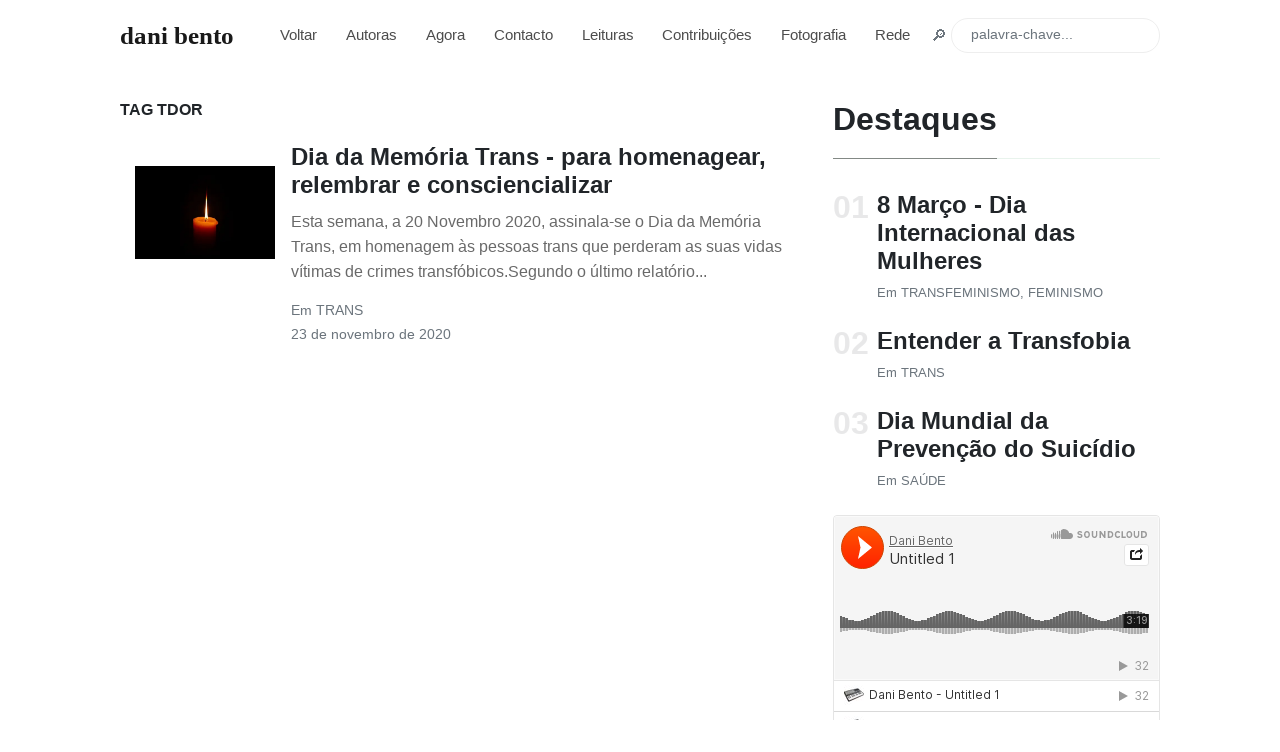

--- FILE ---
content_type: text/html; charset=utf-8
request_url: https://www.danifbento.me/tag/tdor/
body_size: 5486
content:
<!DOCTYPE html> <html lang="pt"> <head> <meta charset="utf-8"> <meta name="viewport" content="width=device-width, initial-scale=1, shrink-to-fit=no"> <meta http-equiv="X-UA-Compatible" content="ie=edge"> <title>Artigos - Página 1/1 &#8211; daniela filipe bento's website</title> <meta name="description" content="Blog de Dani Filipe Bento"> <meta name="author" content="Daniela Filipe Bento"> <meta name="fediverse:creator" content="@danifbento@mastodon.social"> <meta name="twitter:site" content="@danifbento"/> <meta name="twitter:creator" content="@danifbento"/> <meta name="twitter:description" content="Blog de Dani Filipe Bento"/> <meta name="twitter:title" content="Artigos"/> <meta name="twitter:image0" content="https://static.danifbento.me/images/danifbento.jpg"/> <meta name="twitter:description" content="Blog de Dani Filipe Bento"/> <meta name="twitter:image:alt" content="Artigos"> <meta name="twitter:card" content="summary"/> <meta name="twitter:image1" content="https://static.danifbento.me/images/danifbento2.jpg"/> <meta property="og:locale" content="pt_PT"/> <meta property="og:type" content="article"/> <meta property="og:title" content="Artigos"/> <meta property="og:description" content="Blog de Dani Filipe Bento"/> <meta property="og:url" content="https://www.danifbento.me/tag/tdor/"/> <meta property="og:site_name" content="daniela filipe bento's website"/> <meta property="article:author" content="https://www.facebook.com/danielfbento"/> <meta property="og:image" content="https://static.danifbento.me/images/danifbento2.jpg"/> <meta name="google-site-verification" content="uD80eLIqHGMeaupum9iU_OS1CXb04Q988hCmP9pRMNg"/> <meta name="msvalidate.01" content="34794CFC35E4DD654CAA6132AADA825E"/> <meta property="fb:admins" content="832316449"/> <meta name="p:domain_verify" content="346fe096d7fb2e653da9a08ccb1b5ed3"/> <link rel="canonical" href="https://www.danifbento.me/tag/tdor/"> <link href="https://www.danifbento.me/feed.xml" type="application/atom+xml" rel="alternate" title="daniela filipe bento's website Feed"> <link rel="dns-prefetch" href="https://static.danifbento.me/"> <meta property="article:author" content="https://www.facebook.com/danielafilipebento"/> <meta name="p:domain_verify" content="346fe096d7fb2e653da9a08ccb1b5ed3"/> <link href="https://www.danifbento.me/feed.xml" type="application/atom+xml" rel="alternate" title="daniela filipe bento's website Feed"> <link rel="me" href="https://mastodon.social/@danifbento"> <link rel="dns-prefetch" href="https://static.danifbento.me/"> <link rel="dns-prefetch" href="https://code.jquery.com"> <link rel="dns-prefetch" href="https://syndication.twitter.com"> <link rel="dns-prefetch" href="https://stackpath.bootstrapcdn.com"> <link rel="dns-prefetch" href="https://cdn.syndication.twimg.com"> <link rel="dns-prefetch" href="https://ton.twimg.com"> <link rel="dns-prefetch" href="https://platform.twitter.com"> <link rel="dns-prefetch" href="https://cdnjs.cloudflare.com"> <link rel="dns-prefetch" href="https://ajax.cloudflare.com"> <link rel="author" href="https://www.danifbento.me/danifbento/sobre/"> <link rel="author" href="https://www.facebook.com/danielafilipebento"> <link rel="author" href="https://pt.linkedin.com/in/danifbento"> <link rel="publisher" href="https://twitter.com/danifbento"> <link rel="publisher" href="https://www.facebook.com/danifbento"> <link rel="shortcut icon" type="image/x-icon" href="https://static.danifbento.me/favicon.ico"> <link rel="shortcut icon" href="https://static.danifbento.me/favicon.png"> <link rel="apple-touch-icon-precomposed" href="https://static.danifbento.me/images/apple-touch-icon-precomposed.png"> <link rel="apple-touch-icon-precomposed" sizes="72x72" href="https://static.danifbento.me/images/apple-touch-icon-72x72-precomposed.png"> <link rel="apple-touch-icon-precomposed" sizes="114x114" href="https://static.danifbento.me/images/apple-touch-icon-114x114-precomposed.png"> <link rel="apple-touch-icon-precomposed" sizes="144x144" href="https://static.danifbento.me/images/apple-touch-icon-144x144-precomposed.png"> <link rel="preconnect as="font" href="https://use.fontawesome.com/releases/v5.3.1/css/all.css" type="font/woff2" onload="this.onload=null;this.rel='stylesheet'"> <link rel="preconnect" as="font" href="https://fonts.googleapis.com/css?family=Lora:400,400i,700&display=swap" type="font/woff2" onload="this.onload=null;this.rel='stylesheet'"> <link rel="stylesheet" href="https://static.danifbento.me/assets/css/all.min.css"> <noscript><link rel="stylesheet" href="https://static.danifbento.me/assets/css/all.min.css"></noscript> <script src="https://code.jquery.com/jquery-3.5.1.min.js" integrity="sha256-9/aliU8dGd2tb6OSsuzixeV4y/faTqgFtohetphbbj0=" crossorigin="anonymous"></script> <script>
	var _gaq = _gaq || [];
	function TrackTiming(category, variable, opt_label) {
		this.category = category;
		this.variable = variable;
		this.label = opt_label ? opt_label : undefined;
		this.startTime;
		this.endTime;
		return this;
	}
	TrackTiming.prototype.startTime = function() {
		this.startTime = new Date().getTime();
		return this;
	}
	TrackTiming.prototype.endTime = function() {
		this.endTime = new Date().getTime();
		return this;
	}
	TrackTiming.prototype.send = function() {
		var timeSpent = this.endTime - this.startTime;
		var nsecs = 1000 * 60 * 60;
		if (0 < timeSpent < nsecs) {
			window._gaq.push(['_trackTiming', this.category, this.variable, timeSpent, this.label]);
		}
		return this;
	}

	function LoadJS(url, callback, integrity, crossorigin, timeTrack, async = true) {
		var js = document.createElement('script');
		if (async) {
			js.async = async;
		}
		js.src = url;
		js.onload = callback;
        js.integrity = integrity;
        js.crossOrigin = crossorigin;
		var s = document.getElementsByTagName('script')[0];

		timeTrack.startTime();
		js.timeTrack = timeTrack;
		s.parentNode.insertBefore(js, s);
	}
	function callBack(event) {
		var e = event || window.event;
		var target = e.target ? e.target : e.srcElement;
		target.timeTrack.endTime().send();
	}

   // var jTT = new TrackTiming('jQuery', 'Load JS Library', 'Google CDN');
   //LoadJS("https://ajax.googleapis.com/ajax/libs/jquery/3.5.1/jquery.min.js", callBack, "", "anonymous", jTT, null);
</script> </head> <body class=""> <nav id="MagicMenu" class="topnav navbar navbar-expand-lg navbar-light bg-white fixed-top"> <div class="container"> <a class="navbar-brand" href="https://www.danifbento.me/"><strong>dani bento</strong></a> <button class="navbar-toggler collapsed" type="button" data-toggle="collapse" data-target="#navbarColor02" aria-controls="navbarColor02" aria-expanded="false" aria-label="Toggle navigation"> <span class="navbar-toggler-icon"></span> </button> <div class="navbar-collapse collapse" id="navbarColor02" style=""> <ul class="navbar-nav mr-auto d-flex align-items-center"> <li class="nav-item"> <a class="nav-link" href="https://www.danifbento.me/">Voltar</a> </li> <li class="nav-item"> <a class="nav-link" href="https://www.danifbento.me/autoras/">Autoras</a> </li> <li class="nav-item"> <a class="nav-link" href="https://www.danifbento.me/agora/">Agora</a> </li> <li class="nav-item"> <a class="nav-link" href="https://www.danifbento.me/contacto/">Contacto</a> </li> <li> <a class="nav-link" href="https://www.danifbento.me/leituras/">Leituras</a> </li> <li class="nav-item"> <a class="nav-link" href="https://www.danifbento.me/contribuicoes/">Contribuições</a> </li> <li class="nav-item"> <a class="nav-link" href="https://www.danifbento.me/fotografia/">Fotografia</a> </li> <li class="nav-item"> <a class="nav-link" href="https://www.danifbento.me/rede/">Rede</a> </li> </ul> <ul class="navbar-nav ml-auto d-flex align-items-center"> <li> <script async>
  var documents = [];
  var idx;

  $(function() {
      $("#lunrsearchresults").on('click', '#btnx', function () {
          $('#lunrsearchresults').hide( 1000 );
          $( "body" ).removeClass( "modal-open" );
      });
  })


  window.data = $.getJSON('/search_data.json');

  window.data.then(function(loaded_data){
    $.each(loaded_data, function(index, value){
      documents.push(
        $.extend({ "id": index }, value)
      );
    });
    idx = lunr(function () {
        this.ref('id');
        this.field('id');
        this.field('title');
        this.field('url');
        this.field('content', { boost: 10 });
        this.field('author');
        this.field('categories');

        documents.forEach(function (doc) {
          this.add(doc)
        }, this)
      });
  });

  function lunr_search(term) {
      $('#lunrsearchresults').show( 1000 );
      $( "body" ).addClass( "modal-open" );

      document.getElementById('lunrsearchresults').innerHTML = '<div id="resultsmodal" class="modal fade show d-block"  tabindex="-1" role="dialog" aria-labelledby="resultsmodal"> <div class="modal-dialog shadow-lg" role="document"> <div class="modal-content"> <div class="modal-header" id="modtit"> <button type="button" class="close" id="btnx" data-dismiss="modal" aria-label="Fechar"> &times; </button> </div> <div class="modal-body"> <ul class="mb-0"> </ul>    </div> <div class="modal-footer"><button id="btnx" type="button" class="btn btn-secondary btn-sm" data-dismiss="modal">Fechar</button></div></div> </div></div>';
      if(term) {
          document.getElementById('modtit').innerHTML = "<h5 class='modal-title'>Resultados de pesquisa para '" + term + "'</h5>" + document.getElementById('modtit').innerHTML;
          //put results on the screen.
          var results = idx.search(term);
          if(results.length>0){
              //console.log(idx.search(term));
              //if results
              for (var i = 0; i < results.length; i++) {
                  // more statements
                  var ref = results[i]['ref'];
                  var url = documents[ref]['url'];
                  var title = documents[ref]['title'];
                  var body = documents[ref]['content'].substring(0,160)+'...';
                  document.querySelectorAll('#lunrsearchresults ul')[0].innerHTML = document.querySelectorAll('#lunrsearchresults ul')[0].innerHTML + "<li class='lunrsearchresult'><a href='" + url + "'><span class='title'>" + title + "</span><br /><small><span class='body'>"+ body +"</span><br /><span class='url'>"+ url +"</span></small></a></li>";
              }
          } else {
              document.querySelectorAll('#lunrsearchresults ul')[0].innerHTML = "<li class='lunrsearchresult'>Pedimos desculpa, mas não foram encontrados artigos. Feche a janela e tente nova pesquisa!</li>";
          }
      }
      return false;
  }
</script> <style>
  .lunrsearchresult .title {
    color: #d9230f;
  }
  .lunrsearchresult .url {
    color: silver;
  }
  .lunrsearchresult a {
    display: block;
    color: #777;
  }
  .lunrsearchresult a:hover,
  .lunrsearchresult a:focus {
    text-decoration: none;
  }
  .lunrsearchresult a:hover .title {
    text-decoration: underline;
  }
  .bd-search .form-control {
    padding-top: 5px;
  }
</style> <form class="bd-search hidden-sm-down" onSubmit="return lunr_search(document.getElementById('lunrsearch').value);"><ul class="navbar-nav ml-auto d-flex align-items-center"> <li class="nav-item p-xl-1 text-muted"><label for="lunrsearch" style="display:unset">🔎</label></li> <li class="nav-item"> <input type="text" class="form-control text-small" id="lunrsearch" name="q" value="" placeholder="palavra-chave..."/> </li> </ul> </form> </li> </ul> </div> </div> </nav> <div id="lunrsearchresults"> <ul class="mb-0"></ul> </div> <main role="main" class="site-content"> <div class="container"> <div class="row justify-content-center"> <div class="col-md-8"> <h1 class="font-weight-bold title h6 text-uppercase mb-4"> tag tdor </h1> <div class="mb-5 d-flex justify-content-between main-loop-card"> <div class="col-md-3 pr-3 text-right"> <a href="https://www.danifbento.me/tdor-homenagear-relembrar-consciencializar/"> <img class="w-100" width="173" height="139" style="object-fit: contain;" src="https://static.danifbento.me/images/posts/20201123-tdor.webp" alt="Vela vermelha com chama"> </a> </div> <div class="pr-0"> <h3 class="mb-1 h4 font-weight-bold"> <a class="text-dark" href="https://www.danifbento.me/tdor-homenagear-relembrar-consciencializar/">Dia da Memória Trans - para homenagear, relembrar e consciencializar</a> </h3> <p class="excerpt"> Esta semana, a 20 Novembro 2020, assinala-se o Dia da Memória Trans, em homenagem às pessoas trans que perderam as suas vidas vítimas de crimes transfóbicos.Segundo o último relatório... </p> <small class="d-block text-muted"> Em <span class="catlist"> <a class="text-capitalize text-muted smoothscroll" href="https://www.danifbento.me/categoria/Trans">TRANS</a><span class="sep">, </span> </span> </small> <small class="text-muted"> 23 de novembro de 2020 </small> </div> </div> <div class="mt-5"> </div> </div> <div class="col-md-4"><div class="sticky-top sticky-top-offset"> <h2 class="font-weight-bold spanborder"><span>Destaques</span></h2> <ol class="list-featured"> <li class="mb-4"> <span> <h3 class="font-weight-bold h4"> <a href="https://www.danifbento.me/8-marco-dia-internacional-das-mulheres-2021/" class="text-dark">8 Março - Dia Internacional das Mulheres</a> </h3> <span class="d-block text-muted"> Em <span class="catlist"> <a class="text-capitalize text-muted smoothscroll" href="https://www.danifbento.me/categoria/Transfeminismo">TRANSFEMINISMO</a><span class="sep">, </span> <a class="text-capitalize text-muted smoothscroll" href="https://www.danifbento.me/categoria/Feminismo">FEMINISMO</a><span class="sep">, </span> </span> </span> </span> </li> <li class="mb-4"> <span> <h3 class="font-weight-bold h4"> <a href="https://www.danifbento.me/entender-a-transfobia/" class="text-dark">Entender a Transfobia</a> </h3> <span class="d-block text-muted"> Em <span class="catlist"> <a class="text-capitalize text-muted smoothscroll" href="https://www.danifbento.me/categoria/Trans">TRANS</a><span class="sep">, </span> </span> </span> </span> </li> <li class="mb-4"> <span> <h3 class="font-weight-bold h4"> <a href="https://www.danifbento.me/dia-mundial-prevencao-suicidio/" class="text-dark">Dia Mundial da Prevenção do Suicídio</a> </h3> <span class="d-block text-muted"> Em <span class="catlist"> <a class="text-capitalize text-muted smoothscroll" href="https://www.danifbento.me/categoria/Saúde">SAÚDE</a><span class="sep">, </span> </span> </span> </span> </li> </ol> <iframe width="100%" height="450" scrolling="no" frameborder="no" allow="autoplay" src="https://w.soundcloud.com/player/?url=https%3A//api.soundcloud.com/playlists/1353714298&color=%23ff5500&auto_play=false&hide_related=false&show_comments=true&show_user=true&show_reposts=false&show_teaser=true"></iframe><div style="font-size: 10px; color: #cccccc;line-break: anywhere;word-break: normal;overflow: hidden;white-space: nowrap;text-overflow: ellipsis; font-family: Interstate,Lucida Grande,Lucida Sans Unicode,Lucida Sans,Garuda,Verdana,Tahoma,sans-serif;font-weight: 100;"><a href="https://soundcloud.com/danifbento" title="Dani Bento" target="_blank" style="color: #cccccc; text-decoration: none;">Dani Bento</a> · <a href="https://soundcloud.com/danifbento/sets/learning-with-akai-professional-apc-key-25" title="Learning with AKAI Professional APC Key 25" target="_blank" style="color: #cccccc; text-decoration: none;">Learning with AKAI Professional APC Key 25</a></div> <iframe width="100%" height="450" scrolling="no" frameborder="no" allow="autoplay" src="https://w.soundcloud.com/player/?url=https%3A//api.soundcloud.com/playlists/1353712996&color=%23ff5500&auto_play=false&hide_related=false&show_comments=true&show_user=true&show_reposts=false&show_teaser=true"></iframe><div style="font-size: 10px; color: #cccccc;line-break: anywhere;word-break: normal;overflow: hidden;white-space: nowrap;text-overflow: ellipsis; font-family: Interstate,Lucida Grande,Lucida Sans Unicode,Lucida Sans,Garuda,Verdana,Tahoma,sans-serif;font-weight: 100;"><a href="https://soundcloud.com/danifbento" title="Dani Bento" target="_blank" style="color: #cccccc; text-decoration: none;">Dani Bento</a> · <a href="https://soundcloud.com/danifbento/sets/learning-with-pionner-dj-ddj-400" title="Learning with Pionner DJ DDJ-400" target="_blank" style="color: #cccccc; text-decoration: none;">Learning with Pionner DJ DDJ-400</a></div> </div> </div> </div> </main> <footer class="bg-white border-top p-3 text-muted small"> <div class="container"> <div class="row align-items-center justify-content-between"> <div> <span class="navbar-brand mr-2 mb-0"><strong>Mundana</strong></span> <br/> <span>Copyright © 2026.</span> <a rel="noopener" class="text-dark ml-1" target="_blank" href="https://github.com/wowthemesnet/mundana-theme-jekyll"><i class="fab fa-github"></i> Fork on Github</a> </div> <div> Made with <a rel="noopener" target="_blank" class="text-dark font-weight-bold" href="https://www.wowthemes.net/mundana-jekyll-theme/"> Mundana Jekyll Theme </a> by <a rel="noopener" class="text-dark" target="_blank" href="https://www.wowthemes.net">WowThemes</a>. </div> </div> </div> </footer> <script>
	//var lTT = new TrackTiming('Lunr', 'Load Lunr Library', 'overdestiny static');
	//LoadJS("https://www.danifbento.me/assets/js/lunr.js", callBack, "", "", lTT);

	var sTT = new TrackTiming('scripts.min.js', 'Load JS Library', 'overdestiny static');
  LoadJS("https://static.danifbento.me/assets/js/scripts.min.js", callBack, "", "", sTT);
    
	var bTT = new TrackTiming('bootstrap.min.js', 'Load Bootstrap Library', 'Bootstrap CDN');
  LoadJS("https://stackpath.bootstrapcdn.com/bootstrap/4.5.2/js/bootstrap.min.js", callBack, "sha256-ecWZ3XYM7AwWIaGvSdmipJ2l1F4bN9RXW6zgpeAiZYI=", "anonymous", bTT);
    
  var pTT = new TrackTiming('popper.min.js', 'Load Poppers Library', 'CloudFlare CDN');
  LoadJS("https://cdnjs.cloudflare.com/ajax/libs/popper.js/1.14.6/umd/popper.min.js", callBack, "sha384-wHAiFfRlMFy6i5SRaxvfOCifBUQy1xHdJ/yoi7FRNXMRBu5WHdZYu1hA6ZOblgut", "anonymous", pTT);    
	
</script> <script>
  var _gaq = _gaq || [];
  var pluginUrl = 
 '//www.google-analytics.com/plugins/ga/inpage_linkid.js';
  _gaq.push(['_require', 'inpage_linkid', pluginUrl]);
  _gaq.push(['_setAccount', 'UA-2936712-1']);
  _gaq.push(['_trackPageview']);
  _gaq.push(['_setSiteSpeedSampleRate', 100]);
  _gaq.push(['_setSampleRate', 100]);

  (function() {
    var ga = document.createElement('script'); ga.type = 'text/javascript'; ga.async = true;
    ga.src = ('https:' == document.location.protocol ? 'https://' : 'http://') + 'stats.g.doubleclick.net/dc.js';
    var s = document.getElementsByTagName('script')[0]; s.parentNode.insertBefore(ga, s);
  })();
</script> <script defer src="https://static.cloudflareinsights.com/beacon.min.js/vcd15cbe7772f49c399c6a5babf22c1241717689176015" integrity="sha512-ZpsOmlRQV6y907TI0dKBHq9Md29nnaEIPlkf84rnaERnq6zvWvPUqr2ft8M1aS28oN72PdrCzSjY4U6VaAw1EQ==" data-cf-beacon='{"version":"2024.11.0","token":"b82c8bb235314f03a5ebd1d5fb4b3cb3","r":1,"server_timing":{"name":{"cfCacheStatus":true,"cfEdge":true,"cfExtPri":true,"cfL4":true,"cfOrigin":true,"cfSpeedBrain":true},"location_startswith":null}}' crossorigin="anonymous"></script>
</body> </html>

--- FILE ---
content_type: application/javascript
request_url: https://static.danifbento.me/assets/js/scripts.min.js
body_size: 8219
content:
var didScroll;!function(){var t,l,h,e,r,d,c,f,p,y,m,g,x,v,w,k,Q,S,T,L,b,P,E,I,O,i,n,C=function(e){var t=new C.Builder;return t.pipeline.add(C.trimmer,C.stopWordFilter,C.stemmer),t.searchPipeline.add(C.stemmer),e.call(t,t),t.build()};function s(e){var t,r,i,n,s,o,a,u;return e.length<3||("y"==(r=e.substr(0,1))&&(e=r.toUpperCase()+e.substr(1)),a=m,(s=y).test(e)?e=e.replace(s,"$1$2"):a.test(e)&&(e=e.replace(a,"$1$2")),a=x,(s=g).test(e)?(u=s.exec(e),(s=d).test(u[1])&&(s=v,e=e.replace(s,""))):a.test(e)&&(o=(u=a.exec(e))[1],(a=p).test(o)&&(i=k,n=Q,(a=w).test(e=o)?e+="e":i.test(e)?(s=v,e=e.replace(s,"")):n.test(e)&&(e+="e"))),(s=S).test(e)&&(e=(o=(u=s.exec(e))[1])+"i"),(s=T).test(e)&&(o=(u=s.exec(e))[1],t=u[2],(s=d).test(o)&&(e=o+l[t])),(s=L).test(e)&&(o=(u=s.exec(e))[1],t=u[2],(s=d).test(o)&&(e=o+h[t])),a=P,(s=b).test(e)?(o=(u=s.exec(e))[1],(s=c).test(o)&&(e=o)):a.test(e)&&(o=(u=a.exec(e))[1]+u[2],(a=c).test(o)&&(e=o)),(s=E).test(e)&&(o=(u=s.exec(e))[1],a=f,i=O,((s=c).test(o)||a.test(o)&&!i.test(o))&&(e=o)),a=c,(s=I).test(e)&&a.test(e)&&(s=v,e=e.replace(s,"")),"y"==r&&(e=r.toLowerCase()+e.substr(1))),e}C.version="2.1.5",C.utils={},C.utils.warn=(t=this,function(e){t.console&&console.warn&&console.warn(e)}),C.utils.asString=function(e){return null==e?"":e.toString()},C.FieldRef=function(e,t,r){this.docRef=e,this.fieldName=t,this._stringValue=r},C.FieldRef.joiner="/",C.FieldRef.fromString=function(e){var t=e.indexOf(C.FieldRef.joiner);if(-1===t)throw"malformed field ref string";var r=e.slice(0,t),i=e.slice(t+1);return new C.FieldRef(i,r,e)},C.FieldRef.prototype.toString=function(){return null==this._stringValue&&(this._stringValue=this.fieldName+C.FieldRef.joiner+this.docRef),this._stringValue},C.idf=function(e,t){var r=0;for(var i in e)"_index"!=i&&(r+=Object.keys(e[i]).length);var n=(t-r+.5)/(r+.5);return Math.log(1+Math.abs(n))},C.Token=function(e,t){this.str=e||"",this.metadata=t||{}},C.Token.prototype.toString=function(){return this.str},C.Token.prototype.update=function(e){return this.str=e(this.str,this.metadata),this},C.Token.prototype.clone=function(e){return e=e||function(e){return e},new C.Token(e(this.str,this.metadata),this.metadata)},C.tokenizer=function(e){if(null==e||null==e)return[];if(Array.isArray(e))return e.map(function(e){return new C.Token(C.utils.asString(e).toLowerCase())});for(var t=e.toString().trim().toLowerCase(),r=t.length,i=[],n=0,s=0;n<=r;n++){var o=n-s;!t.charAt(n).match(C.tokenizer.separator)&&n!=r||(0<o&&i.push(new C.Token(t.slice(s,n),{position:[s,o],index:i.length})),s=n+1)}return i},C.tokenizer.separator=/[\s\-]+/,C.Pipeline=function(){this._stack=[]},C.Pipeline.registeredFunctions=Object.create(null),C.Pipeline.registerFunction=function(e,t){t in this.registeredFunctions&&C.utils.warn("Overwriting existing registered function: "+t),e.label=t,C.Pipeline.registeredFunctions[e.label]=e},C.Pipeline.warnIfFunctionNotRegistered=function(e){e.label&&e.label in this.registeredFunctions||C.utils.warn("Function is not registered with pipeline. This may cause problems when serialising the index.\n",e)},C.Pipeline.load=function(e){var r=new C.Pipeline;return e.forEach(function(e){var t=C.Pipeline.registeredFunctions[e];if(!t)throw new Error("Cannot load unregistered function: "+e);r.add(t)}),r},C.Pipeline.prototype.add=function(){Array.prototype.slice.call(arguments).forEach(function(e){C.Pipeline.warnIfFunctionNotRegistered(e),this._stack.push(e)},this)},C.Pipeline.prototype.after=function(e,t){C.Pipeline.warnIfFunctionNotRegistered(t);var r=this._stack.indexOf(e);if(-1==r)throw new Error("Cannot find existingFn");r+=1,this._stack.splice(r,0,t)},C.Pipeline.prototype.before=function(e,t){C.Pipeline.warnIfFunctionNotRegistered(t);var r=this._stack.indexOf(e);if(-1==r)throw new Error("Cannot find existingFn");this._stack.splice(r,0,t)},C.Pipeline.prototype.remove=function(e){var t=this._stack.indexOf(e);-1!=t&&this._stack.splice(t,1)},C.Pipeline.prototype.run=function(n){for(var e=this._stack.length,t=0;t<e;t++){var s=this._stack[t];n=n.reduce(function(e,t,r){var i=s(t,r,n);return void 0===i||""===i?e:e.concat(i)},[])}return n},C.Pipeline.prototype.runString=function(e){var t=new C.Token(e);return this.run([t]).map(function(e){return e.toString()})},C.Pipeline.prototype.reset=function(){this._stack=[]},C.Pipeline.prototype.toJSON=function(){return this._stack.map(function(e){return C.Pipeline.warnIfFunctionNotRegistered(e),e.label})},C.Vector=function(e){this._magnitude=0,this.elements=e||[]},C.Vector.prototype.positionForIndex=function(e){if(0==this.elements.length)return 0;for(var t=0,r=this.elements.length/2,i=r-t,n=Math.floor(i/2),s=this.elements[2*n];1<i&&(s<e&&(t=n),e<s&&(r=n),s!=e);)i=r-t,n=t+Math.floor(i/2),s=this.elements[2*n];return s==e||e<s?2*n:s<e?2*(n+1):void 0},C.Vector.prototype.insert=function(e,t){this.upsert(e,t,function(){throw"duplicate index"})},C.Vector.prototype.upsert=function(e,t,r){this._magnitude=0;var i=this.positionForIndex(e);this.elements[i]==e?this.elements[i+1]=r(this.elements[i+1],t):this.elements.splice(i,0,e,t)},C.Vector.prototype.magnitude=function(){if(this._magnitude)return this._magnitude;for(var e=0,t=this.elements.length,r=1;r<t;r+=2){var i=this.elements[r];e+=i*i}return this._magnitude=Math.sqrt(e)},C.Vector.prototype.dot=function(e){for(var t,r,i=0,n=this.elements,s=e.elements,o=n.length,a=s.length,u=0,l=0;u<o&&l<a;)(t=n[u])<(r=s[l])?u+=2:r<t?l+=2:t==r&&(i+=n[u+1]*s[l+1],u+=2,l+=2);return i},C.Vector.prototype.similarity=function(e){return this.dot(e)/(this.magnitude()*e.magnitude())},C.Vector.prototype.toArray=function(){for(var e=new Array(this.elements.length/2),t=1,r=0;t<this.elements.length;t+=2,r++)e[r]=this.elements[t];return e},C.Vector.prototype.toJSON=function(){return this.elements},C.stemmer=(l={ational:"ate",tional:"tion",enci:"ence",anci:"ance",izer:"ize",bli:"ble",alli:"al",entli:"ent",eli:"e",ousli:"ous",ization:"ize",ation:"ate",ator:"ate",alism:"al",iveness:"ive",fulness:"ful",ousness:"ous",aliti:"al",iviti:"ive",biliti:"ble",logi:"log"},h={icate:"ic",ative:"",alize:"al",iciti:"ic",ical:"ic",ful:"",ness:""},e="[aeiouy]",r="[^aeiou][^aeiouy]*",d=new RegExp("^([^aeiou][^aeiouy]*)?[aeiouy][aeiou]*[^aeiou][^aeiouy]*"),c=new RegExp("^([^aeiou][^aeiouy]*)?[aeiouy][aeiou]*[^aeiou][^aeiouy]*[aeiouy][aeiou]*[^aeiou][^aeiouy]*"),f=new RegExp("^([^aeiou][^aeiouy]*)?[aeiouy][aeiou]*[^aeiou][^aeiouy]*([aeiouy][aeiou]*)?$"),p=new RegExp("^([^aeiou][^aeiouy]*)?[aeiouy]"),y=/^(.+?)(ss|i)es$/,m=/^(.+?)([^s])s$/,g=/^(.+?)eed$/,x=/^(.+?)(ed|ing)$/,v=/.$/,w=/(at|bl|iz)$/,k=new RegExp("([^aeiouylsz])\\1$"),Q=new RegExp("^"+r+e+"[^aeiouwxy]$"),S=/^(.+?[^aeiou])y$/,T=/^(.+?)(ational|tional|enci|anci|izer|bli|alli|entli|eli|ousli|ization|ation|ator|alism|iveness|fulness|ousness|aliti|iviti|biliti|logi)$/,L=/^(.+?)(icate|ative|alize|iciti|ical|ful|ness)$/,b=/^(.+?)(al|ance|ence|er|ic|able|ible|ant|ement|ment|ent|ou|ism|ate|iti|ous|ive|ize)$/,P=/^(.+?)(s|t)(ion)$/,E=/^(.+?)e$/,I=/ll$/,O=new RegExp("^"+r+e+"[^aeiouwxy]$"),function(e){return e.update(s)}),C.Pipeline.registerFunction(C.stemmer,"stemmer"),C.generateStopWordFilter=function(e){var t=e.reduce(function(e,t){return e[t]=t,e},{});return function(e){if(e&&t[e.toString()]!==e.toString())return e}},C.stopWordFilter=C.generateStopWordFilter(["a","able","about","across","after","all","almost","also","am","among","an","and","any","are","as","at","be","because","been","but","by","can","cannot","could","dear","did","do","does","either","else","ever","every","for","from","get","got","had","has","have","he","her","hers","him","his","how","however","i","if","in","into","is","it","its","just","least","let","like","likely","may","me","might","most","must","my","neither","no","nor","not","of","off","often","on","only","or","other","our","own","rather","said","say","says","she","should","since","so","some","than","that","the","their","them","then","there","these","they","this","tis","to","too","twas","us","wants","was","we","were","what","when","where","which","while","who","whom","why","will","with","would","yet","you","your"]),C.Pipeline.registerFunction(C.stopWordFilter,"stopWordFilter"),C.trimmer=function(e){return e.update(function(e){return e.replace(/^\W+/,"").replace(/\W+$/,"")})},C.Pipeline.registerFunction(C.trimmer,"trimmer"),C.TokenSet=function(){this.final=!1,this.edges={},this.id=C.TokenSet._nextId,C.TokenSet._nextId+=1},C.TokenSet._nextId=1,C.TokenSet.fromArray=function(e){for(var t=new C.TokenSet.Builder,r=0,i=e.length;r<i;r++)t.insert(e[r]);return t.finish(),t.root},C.TokenSet.fromClause=function(e){return"editDistance"in e?C.TokenSet.fromFuzzyString(e.term,e.editDistance):C.TokenSet.fromString(e.term)},C.TokenSet.fromFuzzyString=function(e,t){for(var r=new C.TokenSet,i=[{node:r,editsRemaining:t,str:e}];i.length;){var n,s,o,a,u,l,h,d,c=i.pop();0<c.str.length&&((s=c.str.charAt(0))in c.node.edges?n=c.node.edges[s]:(n=new C.TokenSet,c.node.edges[s]=n),1==c.str.length?n.final=!0:i.push({node:n,editsRemaining:c.editsRemaining,str:c.str.slice(1)})),0<c.editsRemaining&&1<c.str.length&&((s=c.str.charAt(1))in c.node.edges?o=c.node.edges[s]:(o=new C.TokenSet,c.node.edges[s]=o),c.str.length<=2?o.final=!0:i.push({node:o,editsRemaining:c.editsRemaining-1,str:c.str.slice(2)})),0<c.editsRemaining&&1==c.str.length&&(c.node.final=!0),0<c.editsRemaining&&1<=c.str.length&&("*"in c.node.edges?a=c.node.edges["*"]:(a=new C.TokenSet,c.node.edges["*"]=a),1==c.str.length?a.final=!0:i.push({node:a,editsRemaining:c.editsRemaining-1,str:c.str.slice(1)})),0<c.editsRemaining&&("*"in c.node.edges?u=c.node.edges["*"]:(u=new C.TokenSet,c.node.edges["*"]=u),0==c.str.length?u.final=!0:i.push({node:u,editsRemaining:c.editsRemaining-1,str:c.str})),0<c.editsRemaining&&1<c.str.length&&(l=c.str.charAt(0),(h=c.str.charAt(1))in c.node.edges?d=c.node.edges[h]:(d=new C.TokenSet,c.node.edges[h]=d),1==c.str.length?d.final=!0:i.push({node:d,editsRemaining:c.editsRemaining-1,str:l+c.str.slice(2)}))}return r},C.TokenSet.fromString=function(e){for(var t=new C.TokenSet,r=t,i=!1,n=0,s=e.length;n<s;n++){var o,a=e[n],u=n==s-1;"*"==a?(i=!0,(t.edges[a]=t).final=u):((o=new C.TokenSet).final=u,t.edges[a]=o,t=o,i&&(t.edges["*"]=r))}return r},C.TokenSet.prototype.toArray=function(){for(var e=[],t=[{prefix:"",node:this}];t.length;){var r=t.pop(),i=Object.keys(r.node.edges),n=i.length;r.node.final&&e.push(r.prefix);for(var s=0;s<n;s++){var o=i[s];t.push({prefix:r.prefix.concat(o),node:r.node.edges[o]})}}return e},C.TokenSet.prototype.toString=function(){if(this._str)return this._str;for(var e=this.final?"1":"0",t=Object.keys(this.edges).sort(),r=t.length,i=0;i<r;i++)var n=t[i],e=e+n+this.edges[n].id;return e},C.TokenSet.prototype.intersect=function(e){for(var t=new C.TokenSet,r=void 0,i=[{qNode:e,output:t,node:this}];i.length;){r=i.pop();for(var n=Object.keys(r.qNode.edges),s=n.length,o=Object.keys(r.node.edges),a=o.length,u=0;u<s;u++)for(var l=n[u],h=0;h<a;h++){var d,c,f,p,y=o[h];y!=l&&"*"!=l||(d=r.node.edges[y],c=r.qNode.edges[l],f=d.final&&c.final,p=void 0,y in r.output.edges?(p=r.output.edges[y]).final=p.final||f:((p=new C.TokenSet).final=f,r.output.edges[y]=p),i.push({qNode:c,output:p,node:d}))}}return t},C.TokenSet.Builder=function(){this.previousWord="",this.root=new C.TokenSet,this.uncheckedNodes=[],this.minimizedNodes={}},C.TokenSet.Builder.prototype.insert=function(e){var t,r=0;if(e<this.previousWord)throw new Error("Out of order word insertion");for(var i=0;i<e.length&&i<this.previousWord.length&&e[i]==this.previousWord[i];i++)r++;this.minimize(r),t=0==this.uncheckedNodes.length?this.root:this.uncheckedNodes[this.uncheckedNodes.length-1].child;for(i=r;i<e.length;i++){var n=new C.TokenSet,s=e[i];t.edges[s]=n,this.uncheckedNodes.push({parent:t,char:s,child:n}),t=n}t.final=!0,this.previousWord=e},C.TokenSet.Builder.prototype.finish=function(){this.minimize(0)},C.TokenSet.Builder.prototype.minimize=function(e){for(var t=this.uncheckedNodes.length-1;e<=t;t--){var r=this.uncheckedNodes[t],i=r.child.toString();i in this.minimizedNodes?r.parent.edges[r.char]=this.minimizedNodes[i]:(r.child._str=i,this.minimizedNodes[i]=r.child),this.uncheckedNodes.pop()}},C.Index=function(e){this.invertedIndex=e.invertedIndex,this.fieldVectors=e.fieldVectors,this.tokenSet=e.tokenSet,this.fields=e.fields,this.pipeline=e.pipeline},C.Index.prototype.search=function(t){return this.query(function(e){new C.QueryParser(t,e).parse()})},C.Index.prototype.query=function(e){var t=new C.Query(this.fields),r=Object.create(null),i=Object.create(null),n=Object.create(null);e.call(t,t);for(var s=0;s<t.clauses.length;s++)for(var o=t.clauses[s],a=null,a=o.usePipeline?this.pipeline.runString(o.term):[o.term],u=0;u<a.length;u++){var l=a[u];o.term=l;for(var h=C.TokenSet.fromClause(o),d=this.tokenSet.intersect(h).toArray(),c=0;c<d.length;c++)for(var f=d[c],p=this.invertedIndex[f],y=p._index,m=0;m<o.fields.length;m++){var g=o.fields[m],x=p[g],v=Object.keys(x),w=f+"/"+g;if(void 0===i[g]&&(i[g]=new C.Vector),i[g].upsert(y,+o.boost,function(e,t){return e+t}),!n[w]){for(var k=0;k<v.length;k++){var Q,S=v[k],T=new C.FieldRef(S,g),L=x[S];void 0===(Q=r[T])?r[T]=new C.MatchData(f,g,L):Q.add(f,g,L)}n[w]=!0}}}for(var b=Object.keys(r),P=[],E=Object.create(null),s=0;s<b.length;s++){var I,O,F=C.FieldRef.fromString(b[s]),R=F.docRef,_=this.fieldVectors[F],$=i[F.fieldName].similarity(_);void 0!==(I=E[R])?(I.score+=$,I.matchData.combine(r[F])):(O={ref:R,score:$,matchData:r[F]},E[R]=O,P.push(O))}return P.sort(function(e,t){return t.score-e.score})},C.Index.prototype.toJSON=function(){var e=Object.keys(this.invertedIndex).sort().map(function(e){return[e,this.invertedIndex[e]]},this),t=Object.keys(this.fieldVectors).map(function(e){return[e,this.fieldVectors[e].toJSON()]},this);return{version:C.version,fields:this.fields,fieldVectors:t,invertedIndex:e,pipeline:this.pipeline.toJSON()}},C.Index.load=function(e){var t={},r={},i=e.fieldVectors,n={},s=e.invertedIndex,o=new C.TokenSet.Builder,a=C.Pipeline.load(e.pipeline);e.version!=C.version&&C.utils.warn("Version mismatch when loading serialised index. Current version of lunr '"+C.version+"' does not match serialized index '"+e.version+"'");for(var u=0;u<i.length;u++){var l=(d=i[u])[0],h=d[1];r[l]=new C.Vector(h)}for(u=0;u<s.length;u++){var d,c=(d=s[u])[0],f=d[1];o.insert(c),n[c]=f}return o.finish(),t.fields=e.fields,t.fieldVectors=r,t.invertedIndex=n,t.tokenSet=o.root,t.pipeline=a,new C.Index(t)},C.Builder=function(){this._ref="id",this._fields=[],this.invertedIndex=Object.create(null),this.fieldTermFrequencies={},this.fieldLengths={},this.tokenizer=C.tokenizer,this.pipeline=new C.Pipeline,this.searchPipeline=new C.Pipeline,this.documentCount=0,this._b=.75,this._k1=1.2,this.termIndex=0,this.metadataWhitelist=[]},C.Builder.prototype.ref=function(e){this._ref=e},C.Builder.prototype.field=function(e){this._fields.push(e)},C.Builder.prototype.b=function(e){this._b=e<0?0:1<e?1:e},C.Builder.prototype.k1=function(e){this._k1=e},C.Builder.prototype.add=function(e){var t=e[this._ref];this.documentCount+=1;for(var r=0;r<this._fields.length;r++){var i=this._fields[r],n=e[i],s=this.tokenizer(n),o=this.pipeline.run(s),a=new C.FieldRef(t,i),u=Object.create(null);this.fieldTermFrequencies[a]=u,this.fieldLengths[a]=0,this.fieldLengths[a]+=o.length;for(var l=0;l<o.length;l++){var h=o[l];if(null==u[h]&&(u[h]=0),u[h]+=1,null==this.invertedIndex[h]){var d=Object.create(null);d._index=this.termIndex,this.termIndex+=1;for(var c=0;c<this._fields.length;c++)d[this._fields[c]]=Object.create(null);this.invertedIndex[h]=d}null==this.invertedIndex[h][i][t]&&(this.invertedIndex[h][i][t]=Object.create(null));for(var f=0;f<this.metadataWhitelist.length;f++){var p=this.metadataWhitelist[f],y=h.metadata[p];null==this.invertedIndex[h][i][t][p]&&(this.invertedIndex[h][i][t][p]=[]),this.invertedIndex[h][i][t][p].push(y)}}}},C.Builder.prototype.calculateAverageFieldLengths=function(){for(var e=Object.keys(this.fieldLengths),t=e.length,r={},i={},n=0;n<t;n++){var s=C.FieldRef.fromString(e[n]);i[o=s.fieldName]||(i[o]=0),i[o]+=1,r[o]||(r[o]=0),r[o]+=this.fieldLengths[s]}for(var o,n=0;n<this._fields.length;n++){r[o=this._fields[n]]=r[o]/i[o]}this.averageFieldLength=r},C.Builder.prototype.createFieldVectors=function(){for(var e={},t=Object.keys(this.fieldTermFrequencies),r=t.length,i=Object.create(null),n=0;n<r;n++){for(var s=C.FieldRef.fromString(t[n]),o=s.fieldName,a=this.fieldLengths[s],u=new C.Vector,l=this.fieldTermFrequencies[s],h=Object.keys(l),d=h.length,c=0;c<d;c++){var f,p,y,m=h[c],g=l[m],x=this.invertedIndex[m]._index;void 0===i[m]?(f=C.idf(this.invertedIndex[m],this.documentCount),i[m]=f):f=i[m],p=f*((this._k1+1)*g)/(this._k1*(1-this._b+this._b*(a/this.averageFieldLength[o]))+g),y=Math.round(1e3*p)/1e3,u.insert(x,y)}e[s]=u}this.fieldVectors=e},C.Builder.prototype.createTokenSet=function(){this.tokenSet=C.TokenSet.fromArray(Object.keys(this.invertedIndex).sort())},C.Builder.prototype.build=function(){return this.calculateAverageFieldLengths(),this.createFieldVectors(),this.createTokenSet(),new C.Index({invertedIndex:this.invertedIndex,fieldVectors:this.fieldVectors,tokenSet:this.tokenSet,fields:this._fields,pipeline:this.searchPipeline})},C.Builder.prototype.use=function(e){var t=Array.prototype.slice.call(arguments,1);t.unshift(this),e.apply(this,t)},C.MatchData=function(e,t,r){for(var i=Object.create(null),n=Object.keys(r),s=0;s<n.length;s++){var o=n[s];i[o]=r[o].slice()}this.metadata=Object.create(null),this.metadata[e]=Object.create(null),this.metadata[e][t]=i},C.MatchData.prototype.combine=function(e){for(var t=Object.keys(e.metadata),r=0;r<t.length;r++){var i=t[r],n=Object.keys(e.metadata[i]);null==this.metadata[i]&&(this.metadata[i]=Object.create(null));for(var s=0;s<n.length;s++){var o=n[s],a=Object.keys(e.metadata[i][o]);null==this.metadata[i][o]&&(this.metadata[i][o]=Object.create(null));for(var u=0;u<a.length;u++){var l=a[u];null==this.metadata[i][o][l]?this.metadata[i][o][l]=e.metadata[i][o][l]:this.metadata[i][o][l]=this.metadata[i][o][l].concat(e.metadata[i][o][l])}}}},C.MatchData.prototype.add=function(e,t,r){if(!(e in this.metadata))return this.metadata[e]=Object.create(null),void(this.metadata[e][t]=r);if(t in this.metadata[e])for(var i=Object.keys(r),n=0;n<i.length;n++){var s=i[n];s in this.metadata[e][t]?this.metadata[e][t][s]=this.metadata[e][t][s].concat(r[s]):this.metadata[e][t][s]=r[s]}else this.metadata[e][t]=r},C.Query=function(e){this.clauses=[],this.allFields=e},C.Query.wildcard=new String("*"),C.Query.wildcard.NONE=0,C.Query.wildcard.LEADING=1,C.Query.wildcard.TRAILING=2,C.Query.prototype.clause=function(e){return"fields"in e||(e.fields=this.allFields),"boost"in e||(e.boost=1),"usePipeline"in e||(e.usePipeline=!0),"wildcard"in e||(e.wildcard=C.Query.wildcard.NONE),e.wildcard&C.Query.wildcard.LEADING&&e.term.charAt(0)!=C.Query.wildcard&&(e.term="*"+e.term),e.wildcard&C.Query.wildcard.TRAILING&&e.term.slice(-1)!=C.Query.wildcard&&(e.term=e.term+"*"),this.clauses.push(e),this},C.Query.prototype.term=function(e,t){var r=t||{};return r.term=e,this.clause(r),this},C.QueryParseError=function(e,t,r){this.name="QueryParseError",this.message=e,this.start=t,this.end=r},C.QueryParseError.prototype=new Error,C.QueryLexer=function(e){this.lexemes=[],this.str=e,this.length=e.length,this.pos=0,this.start=0,this.escapeCharPositions=[]},C.QueryLexer.prototype.run=function(){for(var e=C.QueryLexer.lexText;e;)e=e(this)},C.QueryLexer.prototype.sliceString=function(){for(var e=[],t=this.start,r=this.pos,i=0;i<this.escapeCharPositions.length;i++)r=this.escapeCharPositions[i],e.push(this.str.slice(t,r)),t=r+1;return e.push(this.str.slice(t,this.pos)),this.escapeCharPositions.length=0,e.join("")},C.QueryLexer.prototype.emit=function(e){this.lexemes.push({type:e,str:this.sliceString(),start:this.start,end:this.pos}),this.start=this.pos},C.QueryLexer.prototype.escapeCharacter=function(){this.escapeCharPositions.push(this.pos-1),this.pos+=1},C.QueryLexer.prototype.next=function(){if(this.pos>=this.length)return C.QueryLexer.EOS;var e=this.str.charAt(this.pos);return this.pos+=1,e},C.QueryLexer.prototype.width=function(){return this.pos-this.start},C.QueryLexer.prototype.ignore=function(){this.start==this.pos&&(this.pos+=1),this.start=this.pos},C.QueryLexer.prototype.backup=function(){--this.pos},C.QueryLexer.prototype.acceptDigitRun=function(){for(var e,t;47<(t=(e=this.next()).charCodeAt(0))&&t<58;);e!=C.QueryLexer.EOS&&this.backup()},C.QueryLexer.prototype.more=function(){return this.pos<this.length},C.QueryLexer.EOS="EOS",C.QueryLexer.FIELD="FIELD",C.QueryLexer.TERM="TERM",C.QueryLexer.EDIT_DISTANCE="EDIT_DISTANCE",C.QueryLexer.BOOST="BOOST",C.QueryLexer.lexField=function(e){return e.backup(),e.emit(C.QueryLexer.FIELD),e.ignore(),C.QueryLexer.lexText},C.QueryLexer.lexTerm=function(e){if(1<e.width()&&(e.backup(),e.emit(C.QueryLexer.TERM)),e.ignore(),e.more())return C.QueryLexer.lexText},C.QueryLexer.lexEditDistance=function(e){return e.ignore(),e.acceptDigitRun(),e.emit(C.QueryLexer.EDIT_DISTANCE),C.QueryLexer.lexText},C.QueryLexer.lexBoost=function(e){return e.ignore(),e.acceptDigitRun(),e.emit(C.QueryLexer.BOOST),C.QueryLexer.lexText},C.QueryLexer.lexEOS=function(e){0<e.width()&&e.emit(C.QueryLexer.TERM)},C.QueryLexer.termSeparator=C.tokenizer.separator,C.QueryLexer.lexText=function(e){for(;;){var t=e.next();if(t==C.QueryLexer.EOS)return C.QueryLexer.lexEOS;if(92!=t.charCodeAt(0)){if(":"==t)return C.QueryLexer.lexField;if("~"==t)return e.backup(),0<e.width()&&e.emit(C.QueryLexer.TERM),C.QueryLexer.lexEditDistance;if("^"==t)return e.backup(),0<e.width()&&e.emit(C.QueryLexer.TERM),C.QueryLexer.lexBoost;if(t.match(C.QueryLexer.termSeparator))return C.QueryLexer.lexTerm}else e.escapeCharacter()}},C.QueryParser=function(e,t){this.lexer=new C.QueryLexer(e),this.query=t,this.currentClause={},this.lexemeIdx=0},C.QueryParser.prototype.parse=function(){this.lexer.run(),this.lexemes=this.lexer.lexemes;for(var e=C.QueryParser.parseFieldOrTerm;e;)e=e(this);return this.query},C.QueryParser.prototype.peekLexeme=function(){return this.lexemes[this.lexemeIdx]},C.QueryParser.prototype.consumeLexeme=function(){var e=this.peekLexeme();return this.lexemeIdx+=1,e},C.QueryParser.prototype.nextClause=function(){var e=this.currentClause;this.query.clause(e),this.currentClause={}},C.QueryParser.parseFieldOrTerm=function(e){var t=e.peekLexeme();if(null!=t)switch(t.type){case C.QueryLexer.FIELD:return C.QueryParser.parseField;case C.QueryLexer.TERM:return C.QueryParser.parseTerm;default:var r="expected either a field or a term, found "+t.type;throw 1<=t.str.length&&(r+=" with value '"+t.str+"'"),new C.QueryParseError(r,t.start,t.end)}},C.QueryParser.parseField=function(e){var t=e.consumeLexeme();if(null!=t){if(-1==e.query.allFields.indexOf(t.str)){var r=e.query.allFields.map(function(e){return"'"+e+"'"}).join(", "),i="unrecognised field '"+t.str+"', possible fields: "+r;throw new C.QueryParseError(i,t.start,t.end)}e.currentClause.fields=[t.str];var n=e.peekLexeme();if(null==n){i="expecting term, found nothing";throw new C.QueryParseError(i,t.start,t.end)}if(n.type===C.QueryLexer.TERM)return C.QueryParser.parseTerm;i="expecting term, found '"+n.type+"'";throw new C.QueryParseError(i,n.start,n.end)}},C.QueryParser.parseTerm=function(e){var t=e.consumeLexeme();if(null!=t){e.currentClause.term=t.str.toLowerCase(),-1!=t.str.indexOf("*")&&(e.currentClause.usePipeline=!1);var r=e.peekLexeme();if(null!=r)switch(r.type){case C.QueryLexer.TERM:return e.nextClause(),C.QueryParser.parseTerm;case C.QueryLexer.FIELD:return e.nextClause(),C.QueryParser.parseField;case C.QueryLexer.EDIT_DISTANCE:return C.QueryParser.parseEditDistance;case C.QueryLexer.BOOST:return C.QueryParser.parseBoost;default:var i="Unexpected lexeme type '"+r.type+"'";throw new C.QueryParseError(i,r.start,r.end)}else e.nextClause()}},C.QueryParser.parseEditDistance=function(e){var t=e.consumeLexeme();if(null!=t){var r=parseInt(t.str,10);if(isNaN(r)){var i="edit distance must be numeric";throw new C.QueryParseError(i,t.start,t.end)}e.currentClause.editDistance=r;var n=e.peekLexeme();if(null!=n)switch(n.type){case C.QueryLexer.TERM:return e.nextClause(),C.QueryParser.parseTerm;case C.QueryLexer.FIELD:return e.nextClause(),C.QueryParser.parseField;case C.QueryLexer.EDIT_DISTANCE:return C.QueryParser.parseEditDistance;case C.QueryLexer.BOOST:return C.QueryParser.parseBoost;default:i="Unexpected lexeme type '"+n.type+"'";throw new C.QueryParseError(i,n.start,n.end)}else e.nextClause()}},C.QueryParser.parseBoost=function(e){var t=e.consumeLexeme();if(null!=t){var r=parseInt(t.str,10);if(isNaN(r)){var i="boost must be numeric";throw new C.QueryParseError(i,t.start,t.end)}e.currentClause.boost=r;var n=e.peekLexeme();if(null!=n)switch(n.type){case C.QueryLexer.TERM:return e.nextClause(),C.QueryParser.parseTerm;case C.QueryLexer.FIELD:return e.nextClause(),C.QueryParser.parseField;case C.QueryLexer.EDIT_DISTANCE:return C.QueryParser.parseEditDistance;case C.QueryLexer.BOOST:return C.QueryParser.parseBoost;default:i="Unexpected lexeme type '"+n.type+"'";throw new C.QueryParseError(i,n.start,n.end)}else e.nextClause()}},i=this,n=function(){return C},"function"==typeof define&&define.amd?define(n):"object"==typeof exports?module.exports=C:i.lunr=C}(),$(document).scroll(function(){280<$(this).scrollTop()?$(".alertbar").fadeIn():$(".alertbar").fadeOut()});var lastScrollTop=0,delta=5,navbarHeight=$("nav").outerHeight();function hasScrolled(){var e=$(this).scrollTop();Math.abs(lastScrollTop-e)<=delta||(lastScrollTop<e&&navbarHeight<e?($("nav").removeClass("nav-down").addClass("nav-up"),$(".nav-up").css("top",-$("nav").outerHeight()+"px")):e+$(window).height()<$(document).height()&&($("nav").removeClass("nav-up").addClass("nav-down"),$(".nav-up, .nav-down").css("top","0px")),lastScrollTop=e)}function loadSearch(){idx=lunr(function(){this.field("id"),this.field("title",{boost:10}),this.field("summary")}),$.getJSON("/content.json",function(e){window.searchData=e,$.each(e,function(e,t){idx.add($.extend({id:e},t))})}),$("#search").on("click",function(){$(".searchForm").toggleClass("show")}),$("#searchForm").on("submit",function(e){e.preventDefault(),results=idx.search($("#searchField").val()),$("#content").html("<h1>Search Results ("+results.length+")</h1>"),$("#content").append('<ul id="searchResults"></ul>'),$.each(results,function(e,t){entry=window.searchData[t.ref],$("#searchResults").append('<li><a href="'+entry.url+'">'+entry.title+"</li>")})})}$(window).scroll(function(e){didScroll=!0}),setInterval(function(){didScroll&&(hasScrolled(),didScroll=!1)},250),$(".site-content").css("margin-top",$("header").outerHeight()+"px"),$(function(){function e(e){(e=e.length?e:$("[name="+this.hash.slice(1)+"]")).length&&$("html,body").animate({scrollTop:e.offset().top},1e3)}setTimeout(function(){location.hash&&(window.scrollTo(0,0),target=location.hash.split("#"),e($("#"+target[1])))},1),$("a[href*=\\#]:not([href=\\#])").click(function(){if(location.pathname.replace(/^\//,"")==this.pathname.replace(/^\//,"")&&location.hostname==this.hostname)return e($(this.hash)),!1})});